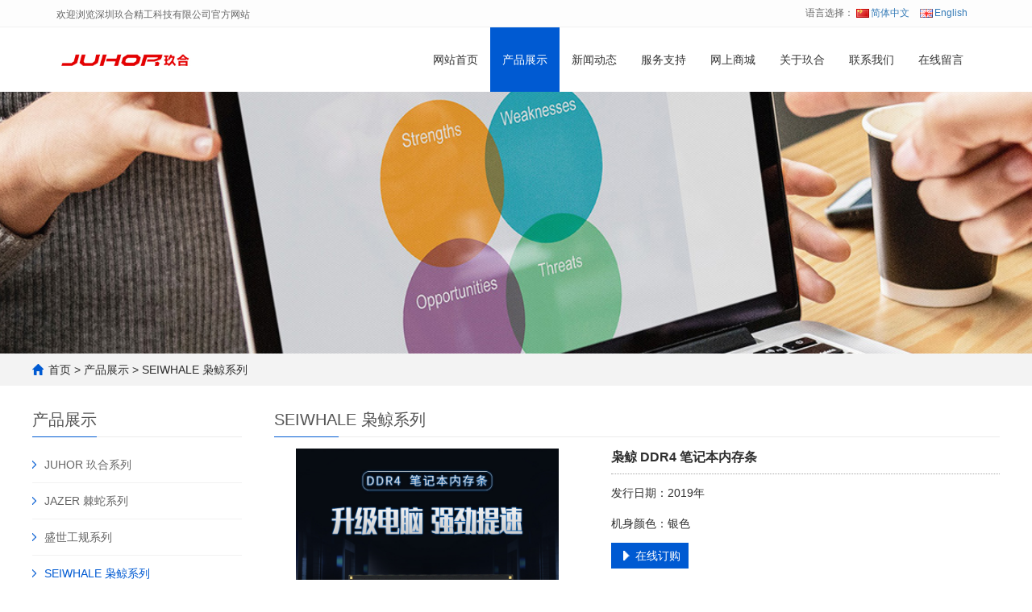

--- FILE ---
content_type: text/html; charset=utf-8
request_url: https://www.ju-hor.com/index.php?m=home&c=View&a=index&aid=203
body_size: 7885
content:
<!DOCTYPE html>
<html lang="zh-CN">
    <head>
        <meta charset="UTF-8">
        <meta http-equiv="X-UA-Compatible" content="IE=Edge">
        <meta name="renderer" content="webkit|ie-comp|ie-stand" />
        <meta name="viewport" content="width=device-width, initial-scale=1.0, maximum-scale=1.0, user-scalable=0">
        <meta name="applicable-device" content="pc,mobile">
        <title>枭鲸 DDR4 笔记本内存条_深圳玖合精工科技有限公司</title>
        <meta name="description" content="" />
        <meta name="keywords" content="" />
        <link href="/favicon.ico" rel="shortcut icon" type="image/x-icon" />
        <link href="/template/pc/skin/css/cui.css?t=1629078982" rel="stylesheet" media="screen" type="text/css" />
<link href="/template/pc/skin/css/lib.css?t=1629078982" rel="stylesheet" media="screen" type="text/css" />
<link href="/template/pc/skin/css/bootstrap.css?t=1629078980" rel="stylesheet" media="screen" type="text/css" />
<link href="/template/pc/skin/css/style.css?t=1629269968" rel="stylesheet" media="screen" type="text/css" />
<link href="/template/pc/skin/css/less.css?t=1629196098" rel="stylesheet" media="screen" type="text/css" />
<script language="javascript" type="text/javascript" src="/template/pc/skin/js/jquery.min.js?t=1629078982"></script>
<script language="javascript" type="text/javascript" src="/template/pc/skin/js/common.js?t=1629097386"></script>
<script language="javascript" type="text/javascript" src="/template/pc/skin/js/bootstrap.js?t=1629078988"></script>
    </head>
    <body>
        <header>
    
    <nav id="top_nav" class="navbar navbar-default navbar-fixed-top">
        <div class="top_bg">
            <div class="container">
                  <span class="top_welcome">欢迎浏览深圳玖合精工科技有限公司官方网站</span>
                  <div class="top_lang">语言选择：
                                    <a href="/"><img src="/public/static/common/images/language/cn.gif" alt="简体中文">简体中文</a>
                                    <a href="https://www.ju-hor.com/index.php?lang=en"><img src="/public/static/common/images/language/en.gif" alt="English">English</a>
                                    
                  </div>
            </div>
        </div>
        <div class="container">
            <div class="navbar-header">
                <button type="button" class="navbar-toggle collapsed" data-toggle="collapse" data-target="#navbar" aria-expanded="false" aria-controls="navbar">
                    <span class="sr-only">Toggle navigation</span>
                    <span class="icon-bar"></span>
                    <span class="icon-bar"></span>
                    <span class="icon-bar"></span>
                </button>
                <a href="https://ju-hor.com"> 
                    <img src="/uploads/allimg/20221129/1-2211291PS3I3.jpg" class="logo" alt="深圳玖合精工科技有限公司" /> 
                </a>
            </div>
            <div id="navbar" class="navbar-collapse collapse">
                <ul class="nav navbar-nav">
                    <li><a href="https://ju-hor.com" >网站首页</a></li>
                                        <li class="dropdown" >
                        <a href="/index.php?m=home&c=Lists&a=index&tid=3" class="active">产品展示</a>
                                                <a href="/index.php?m=home&c=Lists&a=index&tid=3" id="app_menudown" class="dropdown-toggle" data-toggle="dropdown" role="button" aria-expanded="false"> 
                            <span class="glyphicon glyphicon-menu-down btn-xs"></span> 
                        </a>
                                                <ul class="dropdown-menu nav_small" role="menu">
                                                        <li><a href="/index.php?m=home&c=Lists&a=index&tid=20">JUHOR 玖合系列</a></li>
                                                        <li><a href="/index.php?m=home&c=Lists&a=index&tid=21">JAZER 棘蛇系列</a></li>
                                                        <li><a href="/index.php?m=home&c=Lists&a=index&tid=22">盛世工规系列</a></li>
                                                        <li><a href="/index.php?m=home&c=Lists&a=index&tid=91">SEIWHALE 枭鲸系列</a></li>
                                                        <li><a href="/index.php?m=home&c=Lists&a=index&tid=99">二次元壁纸</a></li>
                            
                        </ul>
                                            </li>
                                        <li class="dropdown" >
                        <a href="/index.php?m=home&c=Lists&a=index&tid=2" class="">新闻动态</a>
                                                <a href="/index.php?m=home&c=Lists&a=index&tid=2" id="app_menudown" class="dropdown-toggle" data-toggle="dropdown" role="button" aria-expanded="false"> 
                            <span class="glyphicon glyphicon-menu-down btn-xs"></span> 
                        </a>
                                                <ul class="dropdown-menu nav_small" role="menu">
                                                        <li><a href="/index.php?m=home&c=Lists&a=index&tid=11">行业资讯</a></li>
                            
                        </ul>
                                            </li>
                                        <li class="dropdown" >
                        <a href="/index.php?m=home&c=Lists&a=index&tid=5" class="">服务支持</a>
                                                <a href="/index.php?m=home&c=Lists&a=index&tid=5" id="app_menudown" class="dropdown-toggle" data-toggle="dropdown" role="button" aria-expanded="false"> 
                            <span class="glyphicon glyphicon-menu-down btn-xs"></span> 
                        </a>
                                                <ul class="dropdown-menu nav_small" role="menu">
                                                        <li><a href="https://ju-hor.com/uploads/soft/20190731/JUHORRGBSoftware_230130.exe">JUHOR玖合灯条软件下载</a></li>
                                                        <li><a href="/index.php?m=home&c=Lists&a=index&tid=101">官方售前售后</a></li>
                            
                        </ul>
                                            </li>
                                        <li>
                        <a href="/index.php?m=home&c=Lists&a=index&tid=69" class="">网上商城</a>
                                            </li>
                                        <li class="dropdown" >
                        <a href="/index.php?m=home&c=Lists&a=index&tid=1" class="">关于玖合</a>
                                                <a href="/index.php?m=home&c=Lists&a=index&tid=1" id="app_menudown" class="dropdown-toggle" data-toggle="dropdown" role="button" aria-expanded="false"> 
                            <span class="glyphicon glyphicon-menu-down btn-xs"></span> 
                        </a>
                                                <ul class="dropdown-menu nav_small" role="menu">
                                                        <li><a href="/index.php?m=home&c=Lists&a=index&tid=8">公司简介</a></li>
                                                        <li><a href="/index.php?m=home&c=Lists&a=index&tid=9">企业文化</a></li>
                            
                        </ul>
                                            </li>
                                        <li>
                        <a href="/index.php?m=home&c=Lists&a=index&tid=23" class="">联系我们</a>
                                            </li>
                                        <li>
                        <a href="/index.php?m=home&c=Lists&a=index&tid=6" class="">在线留言</a>
                                            </li>
                                    </ul>
            </div>
        </div>
    </nav>
</header>

        <!-- 头部-end -->
        <div class="ban"  style="background-image: url(/uploads/allimg/20210106/1-2101061SR5120.jpg)" ></div>
        <div class="main">
            <div class="g-cur">
                <div class="wp">  <a href='/' class=' '>首页</a> &gt; <a href='/index.php?m=home&c=Lists&a=index&tid=3' class=' '>产品展示</a> &gt; <a href='/index.php?m=home&c=Lists&a=index&tid=91'>SEIWHALE 枭鲸系列</a> </div>
            </div>
            <div class="row-b1">
                <div class="wp">
                    <div class="col-l">
    <div class="g-titIns1"> 产品展示 </div>
    <div class="work_list clearfix" id="lrnavf1">
                <div class="tit "><span class="iconfont icon-jiantou"></span><a href="/index.php?m=home&c=Lists&a=index&tid=20">JUHOR 玖合系列</a><span></span></div>
                <div class="tit "><span class="iconfont icon-jiantou"></span><a href="/index.php?m=home&c=Lists&a=index&tid=21">JAZER 棘蛇系列</a><span></span></div>
                <div class="tit "><span class="iconfont icon-jiantou"></span><a href="/index.php?m=home&c=Lists&a=index&tid=22">盛世工规系列</a><span></span></div>
                <div class="tit on"><span class="iconfont icon-jiantou"></span><a href="/index.php?m=home&c=Lists&a=index&tid=91">SEIWHALE 枭鲸系列</a><span></span></div>
                <div class="tit "><span class="iconfont icon-jiantou"></span><a href="/index.php?m=home&c=Lists&a=index&tid=99">二次元壁纸</a><span></span></div>
            </div>
    
        <div class="g-titIns1 dbn">新闻动态</div>
    <ul class="ul-newslist">
                <li><a href="/index.php?m=home&c=View&a=index&aid=219" title="兼具容量与读写性能的策略：SSD中的模拟缓存如何工作？">兼具容量与读写性能的策略：SSD中的模拟缓存如何工作？</a></li>
                <li><a href="/index.php?m=home&c=View&a=index&aid=176" title="CPU、GPU合体!两种架构一个插槽；Intel预告2024年推出XPU">CPU、GPU合体!两种架构一个插槽；Intel预告2024年推出XPU</a></li>
                <li><a href="/index.php?m=home&c=View&a=index&aid=175" title="详解：最新第12代酷睿处理器与内存交互部分">详解：最新第12代酷睿处理器与内存交互部分</a></li>
                <li><a href="/index.php?m=home&c=View&a=index&aid=174" title="什么是XMP？内存的XMP技术工作原理">什么是XMP？内存的XMP技术工作原理</a></li>
            </ul>
        <div class="g-titIns1 dbn">联系我们</div>
    <div class="m-info">
        <p>邮箱：3005545266@qq.com </p>
        <p>固定电话：400-628-0106</p>
        <p>客服电话：0755-82788705</p>
        <p>地址：广东省深圳市龙华区大浪街道伟鹏达工业园B栋4楼；地址2：中国香港銅鑼灣希慎道8號裕景商業中心14樓1450室</p>
    </div>
</div>
                    <!-- 产品展示 -->
                    <div class="col-r">
                        <div class="g-titIns1">SEIWHALE 枭鲸系列</div>
                        <div class="m-list1">
                            <div class="m-pic1">
                                <div class="yunu-showcase clearfix">
                                    <div class="pc-slide">
                                        <div class="view">
                                            <div class="swiper-container swiper-container-horizontal">
                                                <div class="swiper-wrapper">
                                                                                                        <div class="swiper-slide img-center">
                                                        <div class="imgauto"> 
                                                            <img src="/uploads/allimg/20221211/1-221211114F55O.jpg" rel="/uploads/allimg/20221211/1-221211114F55O.jpg" class="jqzoom" /> 
                                                        </div>
                                                    </div>
                                                                                                        <div class="swiper-slide img-center">
                                                        <div class="imgauto"> 
                                                            <img src="/uploads/allimg/20221211/1-221211114F5921.jpg" rel="/uploads/allimg/20221211/1-221211114F5921.jpg" class="jqzoom" /> 
                                                        </div>
                                                    </div>
                                                                                                        <div class="swiper-slide img-center">
                                                        <div class="imgauto"> 
                                                            <img src="/uploads/allimg/20221211/1-221211114F5L4.jpg" rel="/uploads/allimg/20221211/1-221211114F5L4.jpg" class="jqzoom" /> 
                                                        </div>
                                                    </div>
                                                                                                        <div class="swiper-slide img-center">
                                                        <div class="imgauto"> 
                                                            <img src="/uploads/allimg/20221211/1-221211114F5Z3.jpg" rel="/uploads/allimg/20221211/1-221211114F5Z3.jpg" class="jqzoom" /> 
                                                        </div>
                                                    </div>
                                                                                                        <div class="swiper-slide img-center">
                                                        <div class="imgauto"> 
                                                            <img src="/uploads/allimg/20221211/1-221211114F5R7.jpg" rel="/uploads/allimg/20221211/1-221211114F5R7.jpg" class="jqzoom" /> 
                                                        </div>
                                                    </div>
                                                                                                        <div class="swiper-slide img-center">
                                                        <div class="imgauto"> 
                                                            <img src="/uploads/allimg/20221211/1-221211114F5122.jpg" rel="/uploads/allimg/20221211/1-221211114F5122.jpg" class="jqzoom" /> 
                                                        </div>
                                                    </div>
                                                                                                        <div class="swiper-slide img-center">
                                                        <div class="imgauto"> 
                                                            <img src="/uploads/allimg/20221211/1-221211114FC08.jpg" rel="/uploads/allimg/20221211/1-221211114FC08.jpg" class="jqzoom" /> 
                                                        </div>
                                                    </div>
                                                                                                    </div>
                                            </div>
                                        </div>
                                        <div class="preview"> <a class="arrow-left" href="javascript:;"></a> <a
                                                class="arrow-right" href="javascript:;"></a>
                                            <div class="swiper-container swiper-container-horizontal">
                                                <div class="swiper-wrapper">
                                                                                                        <div class="swiper-slide">
                                                        <div class="imgauto"> 
                                                            <img src="/uploads/allimg/20221211/1-221211114F55O.jpg" />
                                                        </div>
                                                    </div>
                                                                                                        <div class="swiper-slide">
                                                        <div class="imgauto"> 
                                                            <img src="/uploads/allimg/20221211/1-221211114F5921.jpg" />
                                                        </div>
                                                    </div>
                                                                                                        <div class="swiper-slide">
                                                        <div class="imgauto"> 
                                                            <img src="/uploads/allimg/20221211/1-221211114F5L4.jpg" />
                                                        </div>
                                                    </div>
                                                                                                        <div class="swiper-slide">
                                                        <div class="imgauto"> 
                                                            <img src="/uploads/allimg/20221211/1-221211114F5Z3.jpg" />
                                                        </div>
                                                    </div>
                                                                                                        <div class="swiper-slide">
                                                        <div class="imgauto"> 
                                                            <img src="/uploads/allimg/20221211/1-221211114F5R7.jpg" />
                                                        </div>
                                                    </div>
                                                                                                        <div class="swiper-slide">
                                                        <div class="imgauto"> 
                                                            <img src="/uploads/allimg/20221211/1-221211114F5122.jpg" />
                                                        </div>
                                                    </div>
                                                                                                        <div class="swiper-slide">
                                                        <div class="imgauto"> 
                                                            <img src="/uploads/allimg/20221211/1-221211114FC08.jpg" />
                                                        </div>
                                                    </div>
                                                                                                    </div>
                                            </div>
                                        </div>
                                    </div>
                                </div>
                            </div>
                            <div class="m-txt1">
                                <div class="protit">枭鲸 DDR4 笔记本内存条</div>
                                <div class="txt">
                                                                        <p>发行日期：2019年</p>
                                    <p>机身颜色：银色</p>
                                                                        <p></p>
                                </div>
                                <a href="javascript:;" class="btn-m"><span>在线订购</span></a>
                            </div>
                        </div>
                        <div class="m-txt2">
                           <p style="text-align: center;"><img src="/uploads/allimg/20221211/1-221211114F55O.jpg" alt="枭鲸笔记本详情-D4-32G-2666_01.jpg"/></p><p style="text-align: center;"><img src="/uploads/allimg/20221211/1-221211114F5921.jpg" alt="枭鲸笔记本详情-D4-32G-2666_02.jpg"/></p><p style="text-align: center;"><img src="/uploads/allimg/20221211/1-221211114F5L4.jpg" alt="枭鲸笔记本详情-D4-32G-2666_04.jpg"/></p><p style="text-align: center;"><img src="/uploads/allimg/20221211/1-221211114F5Z3.jpg" alt="枭鲸笔记本详情-D4-32G-2666_06.jpg"/></p><p style="text-align: center;"><img src="/uploads/allimg/20221211/1-221211114F5R7.jpg" alt="枭鲸笔记本详情-D4-32G-2666_07.jpg"/></p><p style="text-align: center;"><img src="/uploads/allimg/20221211/1-221211114F5122.jpg" alt="枭鲸笔记本详情-D4-32G-2666_08.jpg"/></p><p style="text-align: center;"><img src="/uploads/allimg/20221211/1-221211114FC08.jpg" alt="枭鲸笔记本详情-D4-32G-2666_09.jpg"/></p><p><br/></p>                        </div>
                        <ul class="ul-pages1">
                                                          <li><a href="/index.php?m=home&c=View&a=index&aid=202">上一篇：枭鲸 DDR3 笔记本内存条</a></li>
                                                          <li><a href="/index.php?m=home&c=View&a=index&aid=204">下一篇：枭鲸 DDR3 台式机内存条</a></li>
                                                    </ul>
                        <div class="g-titIns1">推荐产品</div>
                        <ul class="ul-imgtxt-01 ul-imgtxt2">
                                                    </ul>
                    </div>
                    <!-- 产品展示-end -->
                </div>
            </div>
        </div>
        <nav class="navbar navbar-default navbar-fixed-bottom mfoot_box">
    <div class="mfoot_nav btn-group dropup"> 
        <a class="dropdown-toggle" href="https://ju-hor.com"> <span class="glyphicon glyphicon-home btn-lg" aria-hidden="true"></span>首页</a> 
    </div>
    <div class="mfoot_nav"> 
        <a href="tel:400-628-0106"><span class="glyphicon glyphicon-phone btn-lg" aria-hidden="true"></span>固定电话</a> 
    </div>
    <div class="mfoot_nav" aria-hidden="true" data-toggle="collapse" data-target="#navbar" aria-expanded="false" aria-controls="navbar"> 
        <button id="foot_btn" type="button" data-toggle="collapse" data-target="#navbar" aria-expanded="false" aria-controls="navbar" style="width:100%; border: 0px; background: transparent;"> <span class="glyphicon glyphicon-th-list btn-lg"></span> 分类 </button>
    </div>
    <div class="mfoot_nav"> 
        <a id="gototop" href="javascript:;"><span class="glyphicon glyphicon-circle-arrow-up btn-lg" aria-hidden="true"></span>顶部</a> 
    </div>
</nav>
<div class="link_box">
    <div class="container"> <span class="link_title">友情链接</span>
        <button id="link_btn" class="glyphicon glyphicon-plus" aria-hidden="true"></button>
        <span class="link_list">
             
            <a href="https://www.dramx.com/"  target="_blank" >全球半导体观察</a>
             
            <a href="https://www.zol.com.cn/"  target="_blank" >中关村在线</a>
             
            <a href="https://www.asus.com/campaign/aura/cn/download.php"  target="_blank" >灯条控件</a>
             
            <a href="https://www.pconline.com.cn/"  target="_blank" >太平洋电脑网</a>
             
            <a href="https://www.pchome.net/"  target="_blank" >电脑之家</a>
                    </span>
    </div>
</div>
<footer>
    <div class="container">
        <div class="row">
            
            <div class="col-xs-12 col-sm-3 col-md-3 footer_contact">
                <div class="search150">
                    <div class="scbar150">
                                                <form method="get" action="/index.php?m=home&c=Search&a=lists">
                            <div class="dean_scbar150">
                                <div class="dean_scbar150txt"><input type="text" name="keywords" value="" class="scbar150_txt" placeholder="请输入关键词"></div>
                                <div class="dean_scbar150_btn"><button type="submit" class="scbar150_btn" >搜索</button></div>
                                <div class="clear"></div>
                            </div>
                            <input type="hidden" name="m" value="home" /><input type="hidden" name="c" value="Search" /><input type="hidden" name="a" value="lists" />                        </form>
                                            </div>
                </div>
                
            </div>
            <div class="col-xs-12 col-sm-7 col-md-7">
                                <div class="col-xs-4 col-md-4 footer_menu">
                    <p class="footer_menu_first"><a href="/index.php?m=home&c=Lists&a=index&tid=3">产品展示</a></p>
                                        <p><a target="_blank" href="/index.php?m=home&c=Lists&a=index&tid=20">JUHOR 玖合系列</a></p>
                                        <p><a target="_blank" href="/index.php?m=home&c=Lists&a=index&tid=21">JAZER 棘蛇系列</a></p>
                                        <p><a target="_blank" href="/index.php?m=home&c=Lists&a=index&tid=22">盛世工规系列</a></p>
                                        <p><a target="_blank" href="/index.php?m=home&c=Lists&a=index&tid=91">SEIWHALE 枭鲸系列</a></p>
                                        <p><a target="_blank" href="/index.php?m=home&c=Lists&a=index&tid=99">二次元壁纸</a></p>
                                    </div>
                                <div class="col-xs-4 col-md-4 footer_menu">
                    <p class="footer_menu_first"><a href="/index.php?m=home&c=Lists&a=index&tid=2">新闻动态</a></p>
                                        <p><a target="_blank" href="/index.php?m=home&c=Lists&a=index&tid=11">行业资讯</a></p>
                                    </div>
                            </div>
            <div class="col-xs-12 col-sm-2 col-md-2"> 
                <img class="footer_qrcode" src="/uploads/allimg/20221205/1-221205150513a3.jpg" />
                <p class="footer_qrcode_text">扫一扫</p>
            </div>
        </div>
    </div>
</footer>
<div class="footer_copyright">
    <div class="container">
    <p class="footer_copyright_text">Copyright © 2022 深圳玖合精工科技有限公司 版权所有  粤ICP备2026002441号-1 </p>
    </div>
</div>
<!-- 应用插件标签 start --> 
  
<!-- 应用插件标签 end -->
        <script language="javascript" type="text/javascript" src="/template/pc/skin/js/superslide.js?t=1629099776"></script>
<script language="javascript" type="text/javascript" src="/template/pc/skin/js/jquery.imagezoom.min.js?t=1629099776"></script>
        <script type="text/javascript">
            $(".jqzoom").imagezoom();

            var $zoom = $('.jqzoom');
            $('.yunu-showcase-pic').slide({
                titCell: '.hd ul',
                mainCell: '.bd ul',
                autoPage: true,
                effect: 'left',
                vis: 3
            }).on('mouseenter', '.bd li', function() {
                var src = $(this).find('img').attr('src');
                $zoom.attr('src', src);
                $zoom.attr('rel', src);
                $(this).addClass('active').siblings().removeClass('active');
            }).find('li').eq(0).addClass('active');
        </script>
        <!-- 放大镜END -->
        <script language="javascript" type="text/javascript" src="/template/pc/skin/js/swiper.min.js?t=1629099776"></script>
<link href="/template/pc/skin/css/swiper.min.css?t=1629099776" rel="stylesheet" media="screen" type="text/css" />
        <script>
            $('.preview .swiper-slide').eq(0).addClass('active-nav');
            var viewSwiper = new Swiper('.view .swiper-container', {
                onSlideChangeStart: function() {
                    updateNavPosition()
                }
            })

            $('.view .arrow-left,.preview .arrow-left').on('click', function(e) {
                e.preventDefault()
                if (viewSwiper.activeIndex == 0) {
                    viewSwiper.slideTo(viewSwiper.slides.length - 1, 1000);
                    return
                }
                viewSwiper.slidePrev()
            })
            $('.view .arrow-right,.preview .arrow-right').on('click', function(e) {
                e.preventDefault()
                if (viewSwiper.activeIndex == viewSwiper.slides.length - 1) {
                    viewSwiper.slideTo(0, 1000);
                    return
                }
                viewSwiper.slideNext()
            })

            var previewSwiper = new Swiper('.preview .swiper-container', {
                //visibilityFullFit: true,
                slidesPerView: 'auto',
                allowTouchMove: false,
                onTap: function() {
                    viewSwiper.slideTo(previewSwiper.clickedIndex)
                }
            })

            function updateNavPosition() {
                $('.preview .active-nav').removeClass('active-nav')
                var activeNav = $('.preview .swiper-slide').eq(viewSwiper.activeIndex).addClass('active-nav')
                if (!activeNav.hasClass('swiper-slide-visible')) {
                    if (activeNav.index() > previewSwiper.activeIndex) {
                        var thumbsPerNav = Math.floor(previewSwiper.width / activeNav.width()) - 1
                        previewSwiper.slideTo(activeNav.index() - thumbsPerNav)
                    } else {
                        previewSwiper.slideTo(activeNav.index())
                    }
                }
            }
        </script>
        <div id="message">
            <div class="messagebg"></div>
            <div class="m-content">
                <div class="m-message">
                                        <form method="POST"  enctype="multipart/form-data"  action="/index.php?m=home&c=Lists&a=gbook_submit&lang=cn" onsubmit="return checkForm();">
                        <label style="display: none;"> <span>产品名称：</span>
                            <input class="inp" type="text" id='attr_26' name='attr_26' value="枭鲸 DDR4 笔记本内存条">
                        </label>
                        <label> <span>留言标题：</span>
                            <input class="inp" type="text" id='attr_27' name='attr_27' placeholder="请输入 留言标题">
                            <em>*</em></label>
                        <label> <span>你的姓名：</span>
                            <input class="inp" type="text" id='attr_28' name='attr_28' placeholder="请输入 你的姓名">
                            <em>*</em></label>
                        <label> <span>联系电话：</span>
                            <input class="inp" type="email" id='attr_29' name='attr_29' placeholder="请输入 联系电话">
                            <em>*</em></label>
                        <label> <span>电子邮箱：</span>
                            <input class="inp" type="text" id='attr_30' name='attr_30' placeholder="请输入 电子邮箱">
                        </label>
                        <label class="mes"> <span>联系地址：</span>
                            <textarea id='attr_31' name='attr_31'></textarea>
                        </label>
                        <div class="btn-1">
                            <input class="focus" type="submit" value="提交">
                            <input type="reset" value="重置">
                        </div>
                    <input type="hidden" name="gourl" id="gourl_5fd90d3fae4342598f7f68822863cc94" value="https%3A%2F%2Fwww.ju-hor.com%2Findex.php%3Fm%3Dhome%26c%3DView%26a%3Dindex%26aid%3D203" /><input type="hidden" name="typeid" value="70" /><input type="hidden" name="__token__5fd90d3fae4342598f7f68822863cc94" id="5fd90d3fae4342598f7f68822863cc94" value="" /><script type="text/javascript">
    function submit5fd90d3fae4342598f7f68822863cc94(elements)
    {
        if (document.getElementById('gourl_5fd90d3fae4342598f7f68822863cc94')) {
            document.getElementById('gourl_5fd90d3fae4342598f7f68822863cc94').value = encodeURIComponent(window.location.href);
        }
            var x = elements;
    for (var i=0;i<x.length;i++) {
        
                            if(x[i].name == 'attr_27' && x[i].value.length == 0){
                                alert('留言标题不能为空！');
                                return false;
                            }
                        
                            if(x[i].name == 'attr_28' && x[i].value.length == 0){
                                alert('你的姓名不能为空！');
                                return false;
                            }
                        
                            if(x[i].name == 'attr_29' && x[i].value.length == 0){
                                alert('联系电话不能为空！');
                                return false;
                            }
                         
                    if(x[i].name == 'attr_29' && !(/^1\d{10}$/.test( x[i].value))){
                        alert('联系电话格式不正确！');
                        return false;
                    }
                    
                    if(x[i].name == 'attr_30' && !(/^[A-Za-z0-9\u4e00-\u9fa5]+@[a-zA-Z0-9_-]+(\.[a-zA-Z0-9_-]+)+$/.test( x[i].value))){
                        alert('电子邮箱格式不正确！');
                        return false;
                    }
                   
    }
        
        elements.submit();
    }

    function ey_fleshVerify_1769138645(id)
    {
        var token = id.replace(/verify_/g, '__token__');
        var src = "/index.php?m=api&c=Ajax&a=vertify&type=guestbook&lang=cn&token="+token;
        src += "&r="+ Math.floor(Math.random()*100);
        document.getElementById(id).src = src;
    }

    function f3ab6dec57ea68cdc66fb6db3e62fcc3a()
    {
        var ajax = new XMLHttpRequest();
        ajax.open("post", "/index.php?m=api&c=Ajax&a=get_token", true);
        ajax.setRequestHeader("X-Requested-With","XMLHttpRequest");
        ajax.setRequestHeader("Content-type","application/x-www-form-urlencoded");
        ajax.send("name=__token__5fd90d3fae4342598f7f68822863cc94");
        ajax.onreadystatechange = function () {
            if (ajax.readyState==4 && ajax.status==200) {
                document.getElementById("5fd90d3fae4342598f7f68822863cc94").value = ajax.responseText;
                document.getElementById("gourl_5fd90d3fae4342598f7f68822863cc94").value = encodeURIComponent(window.location.href);
          　}
        } 
    }
    f3ab6dec57ea68cdc66fb6db3e62fcc3a();
    function getNext1598839807(id,name,level) {
        var input = document.getElementById('attr_'+name);
        var first = document.getElementById('first_id_'+name);
        var second = document.getElementById('second_id_'+name);
        var third = document.getElementById('third_id_'+name);
        var findex ='', fvalue = '',sindex = '',svalue = '',tindex = '',tvalue = '',value='';

        if (level == 1){
            if (second) {
                second.style.display = 'none';
                second.innerHTML  = ''; 
            }
            if (third) {
                third.style.display = 'none';
                third.innerHTML  = '';
            }
            findex = first.selectedIndex;
            fvalue = first.options[findex].value;
            input.value = fvalue;
            value = fvalue;
        } else if (level == 2){
            if (third) {
                third.style.display = 'none';
                third.innerHTML  = '';
            }
            findex = first.selectedIndex;
            fvalue = first.options[findex].value;
            sindex = second.selectedIndex;
            svalue = second.options[sindex].value;
            if (svalue) {
                input.value = fvalue+','+svalue;
                value = svalue;
            }else{
                input.value = fvalue;
            }
        } else if (level == 3){
            findex = first.selectedIndex;
            fvalue = first.options[findex].value;
            sindex = second.selectedIndex;
            svalue = second.options[sindex].value;
            tindex = third.selectedIndex;
            tvalue = third.options[tindex].value;
            if (tvalue) {
                input.value = fvalue+','+svalue+','+tvalue;
                value = tvalue;
            }else{
                input.value = fvalue+','+svalue;
            }
        } 
        if (value) {
            if(document.getElementById(id))
            {
                document.getElementById(id).options.add(new Option('请选择','')); 
                var ajax = new XMLHttpRequest();
                //步骤二:设置请求的url参数,参数一是请求的类型,参数二是请求的url,可以带参数,动态的传递参数starName到服务端
                ajax.open("post", "/index.php?m=api&c=Ajax&a=get_region", true);
                // 给头部添加ajax信息
                ajax.setRequestHeader("X-Requested-With","XMLHttpRequest");
                // 如果需要像 HTML 表单那样 POST 数据，请使用 setRequestHeader() 来添加 HTTP 头。然后在 send() 方法中规定您希望发送的数据：
                ajax.setRequestHeader("Content-type","application/x-www-form-urlencoded");
                //步骤三:发送请求+数据
                ajax.send("pid="+value);
                //步骤四:注册事件 onreadystatechange 状态改变就会调用
                ajax.onreadystatechange = function () {
                    //步骤五 如果能够进到这个判断 说明 数据 完美的回来了,并且请求的页面是存在的
                    if (ajax.readyState==4 && ajax.status==200) {
                        var data = JSON.parse(ajax.responseText).data;
                        if (data) {
                            data.forEach(function(item) {
                                document.getElementById(id).options.add(new Option(item.name,item.id)); 
                                document.getElementById(id).style.display = "block";
                            });
                        }
                  　}
                }
            }
        }
    }
</script>                    </form>
                                    </div>
            </div>
        </div>
        <script type="text/javascript">
            var inptext = $('.protit').html();
            $('.btn-m').click(function() {
                $('#message').css({
                    "transform": "scale(1)",
                    "transition": ".5s"
                });
                $('.protitle').val(inptext);
            })
            $('.messagebg').click(function() {
                $('#message').css({
                    "transform": "scale(0)",
                    "transition": ".5s"
                });
            })
        </script>
    </body>
</html>


--- FILE ---
content_type: text/html;charset=utf-8
request_url: https://www.ju-hor.com/index.php?m=api&c=Ajax&a=get_token
body_size: 160
content:
fa4cf405658bdb8391d3267ceddfdaf7

--- FILE ---
content_type: text/css
request_url: https://www.ju-hor.com/template/pc/skin/css/lib.css?t=1629078982
body_size: 797
content:
/*-----------------[初始化]--------------*/
body {
	color: #444;
	font-size: 12px;
	font-family: "Helvetica Neue", Helvetica, Arial, Tahoma, "Microsoft YaHei", "PingFang SC", "Hiragino Sans GB", "Heiti SC", "WenQuanYi Micro Hei", sans-serif;
}
a {
	color: #444;
}
a:hover {
	color: #134268;
}
img, .ani {
	max-width: 100%;
	transition: .3s;
	-ms-transition: .3s;
	-moz-transition: .3s;
	-webkit-transition: .3s;
	-o-transition: .3s;
}
input, textarea, select {
	font-size: 12px;
	color: #444;
	font-family: "微软雅黑", "Microsoft Yahei";
}
input[type='submit'], input[type='reset'], input[type='button'], select {
	-webkit-appearance: none;
	-moz-appearance: none;
	appearance: none;
}
/*布局*/
.wp {
	width: 100%;
	max-width: 1200px;
	margin: 0 auto;
}
.h50 {
	height: 50px;
	clear: both;
	overflow: hidden;
}
.h100 {
	height: 100px;
	clear: both;
	overflow: hidden;
}

--- FILE ---
content_type: text/css
request_url: https://www.ju-hor.com/template/pc/skin/css/style.css?t=1629269968
body_size: 12726
content:
body {
    font-family: 'microsoft yahei', Arial, Helvetica, sans-serif;
    color: #2F2F2F;
}

a {
    transition: 0.5s;
    -webkit-transition: 0.5s;
    -moz-transition: 0.5s;
}

ul {
    list-style: none;
}

.clear {
    clear: both;
}

.img-thumbnail {
    transition: opacity 0.7s;
}

.img-thumbnail:hover,
.opacity_img:hover {
    opacity: 0.75;
}
.top_bg{
    font-size: 12px;
    width: 100%;
    height: 34px;
    background-color: #fdfdfd;
    color: #666666;
    border-bottom: 1px solid #f1f1f1;
  }
.top_welcome{
    display: inline-block;
    padding-top:10px;
}
.top_lang{
    float: right;
    height: 34px;
    padding: 8px 10px 0px 10px;
}
.top_lang a{
    margin-right: 10px;
}
.top_lang a:last-child{
    margin-right: unset;
}
.top_lang a img{
    margin-right: 2px;
}
/*首页-幻灯片*/
.flash img {
    width: 100%;
}

.flash ul.bxslider {
    list-style: none;
}

.flash div.bx-pager {
    bottom: 4%;
}

.flash div.bx-controls-direction {
    display: none;
}

/*首页-公司简介*/
.about_head {
    margin-bottom: 30px;
    margin-top: 50px;
}

.about_head h2 {
    text-align: center;
    margin-top: 30px;
    font-size: 32px;
    color: #333;
    font-weight: bold;
}

.about_head p {
    text-align: center;
    color: #999999;
    margin-top: 15px;
}

.about_ehead p {
    margin-top: 0px;
}

.about_img {
    max-height: 459px;
}

.about_h3 {
    font-family: Arial;
    color: #005ad2;
    font-size: 54px;
    font-weight: bold;
    margin: 0px;
}

.about_p {
    font-size: 18px;
    color: #000;
    padding-bottom: 20px;
    border-bottom: 1px solid #dadada;
}

.about_content {
    line-height: 34px;
    font-size: 15px;
    color: #555;
    margin-top: 20px;
}

.about_econtent {
    line-height: 36px;
    font-size: 16px;
    color: #555;
    margin-top: 20px;
}

.about_btn {
    display: block;
    text-align: center;
    width: 140px;
    padding: 7px 0px;
    color: #fff;
    text-decoration: none;
    border-radius: 15px;
    background-color: #005ad2;
    margin-top: 20px;
}

.about_btn:hover,
.about_btn:focus {
    color: #fff;
    text-decoration: none;
    background-color: #3f3f3f;
}

/*首页-产品中心*/
.product_bg {
    padding-bottom: 20px;
}

.product_head h2 {
    font-size: 32px;
    text-align: center;
    font-weight: bold;
    color: #333;
    margin: 0px;
}

.product_head span {
    display: inline-block;
    background: url(../images/span_line.png) center center no-repeat;
    height: 1px;
    width: 80px;
    margin-bottom: 10px;
}

.product_head p {
    text-align: center;
    color: #999999;
    margin-top: 15px;
}

.product_ehead p {
    margin-top: 8px;
}

.product_index {
    margin: 45px 0px 0px 0px;
}


.tab-btn {
    margin-top: 20px;
    font-size: 0;
    text-align: center;
}

.tab-btn a {
    display: inline-block;
    font-size: 14px;
    color: #666;
    text-align: center;
    width: auto;
    line-height: 40px;
    background: #f5f5f5;
    margin: 0 10px;
    padding: 0 10px;
}

.tab-btn a.active {
    background: #005ad2;
    color: #fff;
}

.tab-btn a:hover {
    background: #005ad2;
    color: #fff;
}

.tabpage {
    display: none;
}

.tabpage.active {
    display: block;
}

.product_list {
    clear: both;
    padding: 30px 0px 30px 0px;
    margin-right: -15px;
    margin-left: -15px;
}

.product_list2 {
    padding-top: 20px;
}

.product_img {
    padding-left: 15px;
    padding-right: 15px;
    min-height: 270px;
}

.product_img img {
    margin-right: auto;
    margin-left: auto;
    display: block;
    max-width: 100%;
    height: auto;
    margin-bottom: 10px;
    max-height: 250px;
    border: unset;
}

.product_list2 div.product_img {
    min-height: 270px;
}

.product_title {
    height: 50px;
    line-height: 50px;
    text-align: center;
    font-size: 15px;
    color: #666;
    font-weight: 400;
    background: #f7f7f7;
    transition: .3s;
    -ms-transition: .3s;
    -moz-transition: .3s;
    -webkit-transition: .3s;
    -o-transition: .3s;
    -ms-text-overflow: ellipsis;
    text-overflow: ellipsis;
    overflow: hidden;
    white-space: nowrap;
}

.product_title a {
    color: #666;
}

.product_title:hover {
    background-color: #005ad2;
}

.product_title:hover a {
    color: #fff;
}

.related_list {
    padding-top: 20px;
}

/*首页-客户案例*/
.case_bg {
    padding: 50px 0px 30px 0px;
}

.case_head h2 {
    text-align: center;
    font-size: 32px;
    font-weight: bold;
    margin: 0px;
    color: #333;
}

.case_head p {
    text-align: center;
    color: #7f7f7f;
    margin-top: 15px;
}

.case_ehead p {
    margin-top: 8px;
}

.case_list {
    clear: both;
    padding: 40px 0px 30px 0px;
    margin-right: -15px;
    margin-left: -15px;
}

.case_list2 {
    padding-top: 20px;
}

.case_img {
    padding-left: 15px;
    padding-right: 15px;
    min-height: 240px;
}

.case_img img {
    margin-right: auto;
    margin-left: auto;
    display: block;
    max-width: 100%;
    height: auto;
    margin-bottom: 10px;
    max-height: 260px;
}

.case_title {
    text-align: center;
    height: 40px;
}

.case_title a {
    color: #333;
    font-size: 15px;
}

.case_title a:hover {
    text-decoration: none;
    color: #005ad2;
}

.case_list2 div.case_img {
    min-height: 240px;
}

.case_list2 a {
    color: #656464;
    font-weight: normal;
}

/*首页-新闻动态*/
.news_bg {
    margin-top: 0px;
    padding-bottom: 20px;
}

.news_head {
    margin-top: 45px;
}

.news_head h2 {
    font-size: 32px;
    text-align: center;
    font-weight: bold;
    color: #666666;
}

.news_head p {
    text-align: center;
    color: #999999;
    margin-top: 15px;
    margin-bottom: 35px;
}

.news_ehead p {
    margin-top: 0px;
}

.news_list {
    clear: both;
    padding: 5px 0px 0px 0px;
    margin-right: -15px;
    margin-left: -15px;
}

.news_img {
    padding-left: 15px;
    padding-right: 15px;
    min-height: 340px;
    margin-bottom: 25px;
}

.news_img img {
    margin-right: auto;
    margin-left: auto;
    display: block;
    max-width: 100%;
    height: auto;
    margin-bottom: 10px;
    max-height: 340px;
}

.news_title {
    text-align: center;
    margin-top: 20px;
}

.news_title a {
    color: #333;
    font-size: 16px;
}

.news_etitle a {
    font-size: 18px;
    font-weight: bold;
}

.news_title a:hover {
    text-decoration: none;
    color: #005ad2;
}

.news_desc {
    text-align: center;
    font-size: 12px;
    color: #999;
    line-height: 24px;
}

.news_edesc {
    font-size: 14px;
    line-height: 22px;
}

.news_time {
    float: right;
}

/*首页-四大优势*/
.advantage_bg {
    background-color: #f6f6f7;
    background: url(../images/advantage_bg.png) top center;
    padding-bottom: 30px;
}

.advantage_head {
    margin-bottom: 40px;
    margin-top: 60px;
}

.advantage_head h2 {
    font-size: 32px;
    text-align: center;
    font-weight: bold;
    color: #666666;
}

.advantage_head p {
    text-align: center;
    color: #999999;
    margin-top: 15px;
}

.advantage_ehead p {
    margin-top: 0px;
}

.advantage_list {
    background-color: #fff;
    margin-bottom: 30px;
}

.advantage_clear {
    clear: both;
}

.advantage_h3 {
    margin: 30px 0px 10px 0px;
    font-size: 20px;
    color: #3f3f3f;
    font-weight: bold;
}

.advantage_h3 a {
    text-decoration: none;
    color: #3f3f3f;
}

.advantage_h3 a:hover {
    text-decoration: none;
    color: #005ad2;
}

.advantage_p {
    color: #a5a5a5;
}

.advantage_img {
    float: right;
    margin: 25px 20px 30px 0px;
    max-width: 90px;
    max-height: 90px;
    -webkit-transition: -webkit-transform 0.6s ease-out;
    -moz-transition: -moz-transform 0.6s ease-out;
    -o-transition: -o-transform 0.6s ease-out;
    -ms-transition: -ms-transform 0.6s ease-out;
}

.advantage_img:hover {
    -webkit-transform: rotateZ(360deg);
    -moz-transform: rotateZ(360deg);
    -o-transform: rotateZ(360deg);
    -ms-transform: rotateZ(360deg);
    transform: rotateZ(360deg);
}

/*首页-合作伙伴*/
.cooperation_head {
    margin-bottom: 40px;
    margin-top: 45px;
}

.cooperation_head h2 {
    text-align: center;
    margin-top: 30px;
    font-size: 32px;
    color: #333;
    font-weight: bold;
}

.cooperation_head p {
    text-align: center;
    color: #999999;
    margin-top: 15px;
}

.cooperation_head p {
    margin-top: 0px;
}

.cooperation_img {
    padding-left: 15px;
    padding-right: 15px;
    min-height: 130px;
}

.cooperation_img img {
    margin-right: auto;
    margin-left: auto;
    display: block;
    max-height: 110px;
    max-width: 100%;
    height: auto;
    margin-bottom: 10px;
    padding: 0px 0px 0px 0px;
}

/*列表页-横幅*/
.page_bg {
    height: 300px;
    margin-top: 79px;
}

/*列表页-面包屑*/
.bread_bg {
    background-color: #f3f3f3;
}

.bread_nav {
    padding: 10px 0px 10px 0px;
}

.bread_nav span {
    border-left: 8px solid #005ad2;
    padding-left: 8px;
}

.bread_nav a {
    color: #4c4c4c;
}

.bread_nav a:hover {
    color: #0071bf;
    text-decoration: none;
}

/*列表页-右侧布局*/
.right_head {
    clear: both;
}

.right_head h2 {
    height: 40px;
    font-size: 22px;
    font-weight: normal;
    color: #545454;
    line-height: 40px;
    border-bottom: 1px solid #ebebeb;
}

.right_head h2 span {
    display: inline-block;
    height: 40px;
    border-bottom: 1px solid #22c708;
}

.right_contents {
    clear: both;
    padding: 15px 0px 15px 0px;
    line-height: 28px;
    overflow: auto;
}

.right_contents_h1 {
    margin: 0px;
    padding: 10px 0px 20px 0px;
    text-align: center;
    color: #000;
    font-size: 24px;
    color: #434343;
    font-weight: bold;
    line-height: 34px;
}

.right_contents img {
    max-width: 840px;
}

/*首页-左侧栏目*/
.left_nav {
    padding: 20px 15px 30px 15px;
    margin-top: 25px;
    margin-bottom: 20px;
}

.left_nav p {
    color: #fff;
    font-weight: bold;
    font-size: 24px;
}

.left_nav h3 {
    color: #fff;
    margin: 0px 0px 30px 0px;
}

.left_nav_bg {
    padding: 10px 15px 22px 15px;
}

.left_nav_tel {
    margin: 220px 0px 0px 0px;
    text-align: center;
    color: #fff;
    font-size: 24px;
    font-weight: bold;
}

.left_nav_ul {
    list-style: none;
    padding: 0px;
    margin: 15px 0px 0px 0px;
    padding-bottom: 10px;
}

.left_nav_ul>li>a {
    display: block;
    text-decoration: none;
    color: #fff;
    font-size: 15px;
    background-color: #0071bf;
    border-radius: 25px;
    padding: 6px 0px 6px 18px;
    margin-bottom: 8px;
}

.left_nav_ul>li>a:hover,
.left_nav_ul li a.left_active {
    color: #fff;
    background-color: #005ad2;
}

/*首页-左侧二级栏目*/
ul.left_snav_ul {
    list-style: none;
    padding: 0px;
}

ul.left_snav_ul>li {
    margin: 0px;
}

ul.left_snav_ul>li>a {
    display: block;
    text-decoration: none;
    color: #fff;
    padding: 5px 0px 5px 30px;
    background: url(../images/left_tree.gif) 20px 8px no-repeat #028ae6;
    border-radius: 25px;
    margin-bottom: 8px;
}

ul.left_snav_ul>li>a:hover {
    color: #fff;
    background-color: #005ad2;
}

/*列表页-左侧栏目*/
.left_h3 {
    margin-top: 19px;
    font-size: 22px;
    font-weight: normal;
    height: 40px;
    color: #545454;
    line-height: 40px;
    border-bottom: 1px solid #ebebeb;
}

.left_h3 span {
    display: inline-block;
    height: 40px;
    border-bottom: 1px solid #22c708;
}

.left_column ul.left_nav_ul {
    list-style: none;
    padding: 0px;
    margin: 15px 0px 0px 0px;
    padding-bottom: 10px;
}

.left_column ul.left_nav_ul>li {
    margin-bottom: 5px;
    border-bottom: 1px solid #f2f2f2;
    background: url(../images/li.png) 6px 12px no-repeat;
}

.left_column ul.left_nav_ul>li>a {
    display: block;
    text-decoration: none;
    color: #000;
    font-size: 15px;
    background: transparent;
    border-radius: 0px;
    padding: 5px 0px 5px 18px;
    margin-bottom: 6px;
}

.left_column ul.left_nav_ul>li>a:hover,
.left_column ul.left_nav_ul li a.left_active {
    color: #005ad2;
    background: transparent;
}

/*列表页-左侧二级栏目*/
.left_column ul.left_snav_ul {
    list-style: none;
    padding: 0px;
}

.left_column ul.left_snav_ul>li {
    margin-bottom: 7px;
    border-bottom: 1px solid #f2f2f2;
    background: url(../images/left_tree.gif) 19px 8px no-repeat;
}

.left_column ul.left_snav_ul>li>a {
    display: block;
    text-decoration: none;
    color: #828282;
    padding: 4px 0px 4px 32px;
    background: transparent;
    margin-bottom: 2px;
}

.left_column ul.left_snav_ul>li>a:hover {
    color: #005ad2;
    background: transparent;
}

/*左侧-产品搜索*/
.search_group {
    float: right;
    height: 36px;
    border: 1px solid #e8e8e8;
    color: #b7b7b7;
    margin: 14px 0px 24px 0px;
    border-radius: 5px;
}

.search_group input.form-control {
    border-radius: 0px;
    box-shadow: none;
    color: #000;
    font-size: 15px;
    padding: 0px 0px 0px 15px;
    height: 36px;
    line-height: 36px;
    background: transparent;
    border: none;
}

.search_group input.form-control:focus {
    box-shadow: none;
}

#search_submit {
    background-color: #19b500;
    color: #fff;
    height: 36px;
    font-size: 16px;
    margin-top: -1px;
    border-top-left-radius: 0px;
    border-bottom-left-radius: 0px;
}

#search_submit:hover {
    color: #fff;
    background-color: #3f3f3f;
    cursor: pointer;
}

/*左侧新闻*/
.left_news {
    clear: both;
    list-style: none;
    margin: 0px;
    padding: 0px;
}

.left_news li {
    color: #545455;
    border-bottom: 1px dotted #dddddd;
    background: url(../images/li.png) no-repeat left 15px;
    line-height: 21px;
    padding: 10px 0px;
    padding-left: 14px;
}

.left_news li a {
    color: #2F2F2F;
}

.left_news li a:hover,
.left_news li a:focus {
    text-decoration: none;
    color: #005ad2;
}

/*左侧联系*/
.left_contact {
    margin: 30px 0px 35px 0px;
}

.left_contact p {
    clear: both;
}

/*列表页-新闻*/
.right_new {
    clear: both;
    list-style: none;
    margin: 0px;
    padding: 0px 0px 20px 0px;
}

.right_new li {
    color: #898989;
    background: url(../images/li.png) no-repeat left 18px;
    font-size: 16px;
    line-height: 22px;
    padding: 12px 0px;
    padding-left: 13px;
    border-bottom: 1px dashed #e3e2e2;
}

.right_new li a {
    color: #2F2F2F;
}

.right_new li a:hover,
.right_new li a:focus {
    text-decoration: none;
    color: #005ad2;
}

.right_new_time {
    float: right;
}

.relevant_new ul.right_new li {
    font-size: 14px;
}

/*分页样式*/
.page {
    clear: both;
    margin: 20px 0px 20px 0px;
    text-align: center;
}

.page a {
    display: inline-block;
    font-family: Arial;
    font-size: 13px;
    border: #dbdbdb 1px solid;
    padding: 4px 9px;
    margin: 2px;
    margin-bottom: 5px;
    color: #31363c;
    text-decoration: none
}

.page a:hover,
.page a:focus {
    font-family: Arial;
    font-size: 13px;
    border: #19b500 1px solid;
    padding: 4px 9px;
    color: #fff;
    background-color: #19b500;
}

.page .current {
    font-family: Arial;
    border: #19b500 1px solid;
    font-size: 13px;
    padding: 5px 9px;
    color: #fff;
    margin: 2px;
    background-color: #19b500
}

/*产品详细页*/
.showpic_box,
.proinfo_box {
    margin: 30px 0px 20px 0px;
}

.product_h1 {
    margin: 0px;
    line-height: 22px;
    font-size: 16px;
    font-weight: bold;
    color: #000;
    padding-bottom: 10px;
    border-bottom: 1px dotted #cccccc;
}

.product_info {
    list-style: none;
    padding: 0px;
    margin-top: 10px;
}

.product_info p {
    line-height: 28px;
}

.product_btn {
    margin-top: 25px;
}

#pic-page {
    text-align: center;
    margin-top: 10px;
}

#pic-page a {
    margin: 0 2px;
}

#pic-page a img {
    width: 40px;
    padding: 2px;
    border: solid #ccc 1px;
    margin-bottom: 5px;
}

#pic-page a:hover img,
#pic-page a.active img {
    border: solid #5280DD 1px;
}

.product_con {
    clear: both;
    border-top: 1px dotted #a9a9a9;
    margin: 10px 0px 20px 0px;
    padding: 20px 0px 0px 0px;
    line-height: 26px;
    overflow: auto;
}

.photo_con {
    clear: both;
    margin: 0px 0px 20px 0px;
    padding: 10px 0px 20px 0px;
    line-height: 26px;
    overflow: auto;
}

.product_con img,
.photo_con img {
    max-width: 840px;
}

/*按钮样式*/
.download_btn {
    float: right;
    display: block;
    margin: 10px 10px 20px 0px;
}

.page-btn {
    display: inline-block;
    float: left;
    background-color: #19b500;
    border-radius: 0px;
    border: none;
    transition: background 0.5s;
    margin-right: 15px;
}

.page-btn:hover,
.page-btn:focus {
    background-color: #3f3f3f;
}

.grey-btn {
    border-radius: 0px;
    border: none;
    background-color: #E8E8E8;
}

.grey-btn:hover,
.grey-btn:focus {
    background-color: #ccc;
}

/*在线留言订购*/
.feedback {
    margin-top: 50px;
}

.form-horizontal .form-group {
    margin-right: -10px;
    margin-left: -10px;
}

.codeimg {
    margin: 0px 0px -10px -18px;
}

/*上一个下一个*/
.point {
    clear: both;
    margin: 20px 0px 40px 0px;
    padding-bottom: 40px;
    line-height: 22px;
}

.point span.to_prev {
    text-align: center;
}

.point span.to_prev a {
    color: #337AB7;
}

.point span.to_prev a:hover {
    color: #005ad2;
}

.point span.to_next {
    text-align: center;
}

.point span.to_next a {
    color: #337AB7;
}

.point span.to_next a:hover {
    color: #005ad2;
}

/*标签样式*/
.tags {
    margin: 18px 0px 10px 0px;
}

.tags a {
    margin: 0px 5px 8px 0px;
}

.tags_list {
    padding: 5px 10px 100px 10px;
}

.tags_ul {
    margin-top: 0px;
}

.tags_ul li {
    line-height: 28px;
    margin-bottom: 8px;
    padding-bottom: 10px;
}

.tags_ul h3 {
    font-size: 14px;
    padding: 0px;
    margin: 0px;
    line-height: 20px;
}

.tags_ul p {
    font-size: 13px;
    padding: 0px;
    margin: 0px;
    color: #777;
    line-height: 20px;
    padding-top: 8px;
}

/*网站地图*/
ul.ul_sitemap {
    margin: 30px 0px 40px 30px;
}

ul.ul_sitemap li {
    list-style: none;
    line-height: 26px;
    clear: both;
}

ul.ul_sitemap li a {
    color: #7d7d7d;
}

li.small_li_sitemap {
    clear: both;
    padding-left: 12px;
}

li.small_li2_sitemap {
    float: left;
    padding-left: 20px;
}

/*首页-友情链接*/
.link_box {
    margin-top: 20px;
    background-color: #eeeeee;
    padding: 10px 0px;
    text-align: center;
    color: #999999;
    font-size: 13px;
}

.link_box a {
    color: #999999;
    padding: 0px 0px 0px 10px;
    font-size: 14px;
}

.link_box a:hover {
    text-decoration: none;
    color: #444;
}

.link_box a:last-child {
    border-right: 0px;
}

.link_box button {
    display: none;
}

.link_title {
    font-size: 14px;
    margin-right: -6px;
}

.link_title:after {
    content: "：";
}

/*首页-TAGS标签*/
.tags_box {
    background-color: #1a1a1d;
    padding: 5px 0px 20px 0px;
    text-align: center;
    color: #999999;
    font-size: 13px;
}

.tags_box a {
    color: #999999;
    padding: 0px 2px 0px 8px;
    font-size: 13px;
}

.tags_box a:hover {
    text-decoration: none;
    color: #fff;
}

.tags_box a:last-child {
    border-right: 0px;
}

.tags_box button {
    display: none;
}

.tags_title {
    font-size: 13px;
    margin-right: -6px;
}

.tags_title a {
    padding: 0px;
}

.tags_title:after {
    content: "：";
}




/*底部搜索*/
.search150 {
    margin-bottom: 15px;
}
.search150 .scbar150 {
    width: 262px;
    border-top: 0;
    border-bottom: 0;
    border: 1px solid #d5dadc;
    background: #fff;
    overflow: hidden;
}
.dean_scbar150txt {
    float: left;
    width: 190px!important;
    height: 35px;
    line-height: 35px;
    font-size: 14px;
    border: 0;
}
.scbar150_txt {
    height: 35px;
    line-height: 35px;
    font-family: Microsoft Yahei;
    width: 190px;
    padding-left: 5px;
    border: 1px solid #FFF;
    outline: none;
    color: #999 !important;
    font: 12px/1.5 microsoft yahei,Tahoma,Helvetica,'SimSun',sans-serif;
}
.scbar150_btn {
    background: #0d62d4;
    border: 0;
    width: 70px;
    font-size: 15px;
    font-family: Microsoft Yahei;
    height: 35px;
    line-height: 35px;
    box-shadow: none;
    border-radius: 0px;
    margin: 0;
    padding: 0;
    color: #FFF !important;
    vertical-align: middle;
    overflow: hidden;
    cursor: pointer;
}


/*底部信息*/
footer {
    color: #9a9a9a;
    padding: 40px 0px 40px 0px;
    background-color: #333333;
}

.footer_contact a {
    color: #999999;
}

.footer_contact a:hover,
.footer_contact a:focus {
    color: #fff;
    text-decoration: none;
}

/*底部分类*/
.footer_menu a {
    color: #999999;
}

.footer_menu a:hover {
    color: #fff;
    text-decoration: none;
}

.footer_menu_first {
    font-weight: bold;
    font-size: 16px;
    color: #fff;
}

.footer_menu_first a {
    color: #e6e4e4;
}

.footer_qrcode {
    max-width: 130px;
}

.footer_qrcode_text {
    width: 130px;
    text-align: center;
    margin-top: 15px;
}

/*首页-版权信息*/
.footer_copyright {
    background-color: #1a1a1d;
    padding: 20px 0px 20px 0px;
    text-align: center;
    color: #999999;
    font-size: 13px;
}

.footer_copyright_text {
    text-align: center;
    line-height: 24px;
    margin: unset;
}

.footer_copyright_text a {
    margin-left: 15px;
    color: #999999;
}

/*底部翻译*/
.translate {
    background-color: #333333;
    padding: 0px 0px 30px 0px;
}

.translate_btn {
    width: 110px;
    margin: 0 auto;
}

/*UEditor编辑器前端表格样式*/
table {
    margin-bottom: 10px;
    border-collapse: collapse;
    display: table;
}

td,
th {
    padding: 5px 10px;
    border: 1px solid #DDD;
}

caption {
    border: 1px dashed #DDD;
    border-bottom: 0;
    padding: 3px;
    text-align: center;
}

th {
    border-top: 1px solid #BBB;
    background-color: #F7F7F7;
}

table tr.firstRow th {
    border-top-width: 2px;
}

.ue-table-interlace-color-single {
    background-color: #fcfcfc;
}

.ue-table-interlace-color-double {
    background-color: #f7faff;
}

td p {
    margin: 0;
    padding: 0;
}

.bshare-custom.icon-medium-plus,
.bshare-custom.icon-large {
    width: 230px;
    float: left;
}


/*大屏幕样式*/
@media screen and (min-width: 769px) {
    .logo {
        margin: 10px 0px 0px 0px;
        max-width: 330px;
        max-height: 60px;
    }

    /*导航样式*/
    .navbar {
        margin: 0px;
        margin-top: 0;
        border: none;
        background-color: #fff;
        min-height: 70px;
        transition: 0.1s;
    }

    .navbar-nav {
        float: right;
    }

    .navbar-nav>li {}

    .navbar-nav>li:first-child {}

    .navbar-nav>li:last-child {}

    .navbar-nav>li>a {
        text-align: center;
    }

    .navbar-default .navbar-nav>li>a {
        color: #333;
        padding-top: 30px;
        padding-bottom: 30px;
        transition: none;
    }

    .navbar-default .navbar-nav>li>a:hover,
    .navbar-default .navbar-nav>li>a:focus,
    .navbar-default .navbar-nav>li>a.active,
    .navbar-default .navbar-nav>.active>a,
    .navbar-default .navbar-nav>.active>a:hover,
    .navbar-default .navbar-nav>.open>a,
    .navbar-default .navbar-nav>.open>a:hover,
    .navbar-default .navbar-nav>.open>a:focus {
        background-color: #005ad2;
        color: #fff;
    }

    .navbar-brand {
        display: none;
    }

    .flash {
        margin-top: 78px;
    }

    /*导航-触发滚动*/
    .navbar-up {
        margin-top: 0px;
        min-height: 70px;
        opacity: 0.95;
    }

    .navbar-up ul.navbar-nav>li>a {
        padding-top: 30px;
        padding-bottom: 30px;
    }

    .flash-up {
        margin-top: 20px;
    }

    /*导航二级菜单*/
    .nav_small {
        background-color: #005ad2;
        padding: 10px 0px;
        padding-bottom: 15px;
        border-radius: 0px;
        border: none;
        box-shadow: none;
    }

    .nav_small>li>a {
        line-height: 20px;
        padding: 7px 0px;
        text-align:
            center;
        color: #fff;
        font-size: 13px;
    }

    .nav_small>li>a:hover {
        color: #fff;
        background-color: #0548a2;
    }

    #app_menudown,
    #search_btn {
        display: none;
    }

    .mfoot_box {
        display: none;
    }
}

/*小屏幕样式*/
@media screen and (max-width: 768px) {

    .top_welcome,
    .top_tel {
        display: none;
    }

    .logo {
        margin: 7px 0px 0px 10px;
        max-width: 180px;
        max-height: 36px;
    }

    .navbar {
        margin: 0px;
        border: 0px;
        margin-top: 0;
        min-height: 50px;
        background-color: #fff;
    }

    .navbar-default .navbar-brand {
        color: #0066d9;
        font-size: 16px;
    }

    .navbar-default .navbar-brand:hover,
    .navbar-default .navbar-brand:focus {
        color: #fff;
    }

    .navbar-toggle {
        border: none;
    }

    .navbar-default .navbar-collapse,
    .navbar-default .navbar-form {
        border: none;
    }

    .navbar-default .navbar-toggle:hover,
    .navbar-default .navbar-toggle:focus {
        background-color: #fff;
    }

    .navbar-default .navbar-toggle .icon-bar {}

    .navbar-default .navbar-nav {
        margin-top: 0px;
        margin-bottom: 0px;
    }

    .navbar-default .navbar-nav>li:last-child {
        border: none;
    }

    .navbar-default .navbar-nav>li>a,
    .navbar-default .navbar-nav .open .dropdown-menu>li>a {
        color: #000;
    }

    .navbar-default .navbar-nav>li>a:hover,
    .navbar-default .navbar-nav>li>a:focus,
    .navbar-default .navbar-nav>.active>a,
    .navbar-default .navbar-nav>.active>a:hover,
    .navbar-default .navbar-nav>.active>a:focus,
    .navbar-default .navbar-nav>.open>a,
    .navbar-default .navbar-nav>.open>a:hover,
    .navbar-default .navbar-nav>.open>a:focus,
    .navbar-default .navbar-nav .open .dropdown-menu>li>a:hover {
        background-color: #005ad2;
        color: #fff;
    }

    #app_menudown {
        position: absolute;
        top: 0px;
        right: 0px;
        font-size: 16px;
    }

    #app_menudown:hover {
        background-color: #005ad2;
    }

    .flash img {
        margin-top: 47px;
    }

    /*导航-触发滚动*/
    .navbar-up {
        margin-top: 0px;
        opacity: 0.95;
    }

    /*手机-首页产品*/
    .product_head h2 {
        margin-top: 40px;
        font-size: 25px;
    }

    .product_head p {
        display: none;
    }

    .product_img {
        min-height: 180px;
    }

    .product_list2 div.product_img {
        min-height: 180px;
    }

    /*手机-首页案例*/
    .case_head h2 {
        margin-top: 0px;
        font-size: 26px;
    }

    .case_head p {
        display: none;
    }

    .case_title a {
        font-weight: normal;
        font-size: 14px;
    }

    .case_img {
        min-height: 140px;
    }

    .case_list2 div.case_img {
        min-height: 180px;
    }

    /*手机-四大优势*/
    .advantage_head h2 {
        font-size: 24px;
    }

    .advantage_h3 {
        text-align: center;
        font-size: 16px;
    }

    .advantage_h3 a {
        text-align: center;
    }

    .advantage_p {
        text-align: center;
        padding-bottom: 15px;
    }

    .advantage_img {
        float: none;
        display: block;
        margin: 30px auto 0px auto;
    }

    /*手机-首页公司简介*/
    .about_head {
        margin-bottom: 25px;
        margin-top: 0px;
    }

    .about_head h2 {
        margin-top: 25px;
        font-size: 26px;
    }

    .about_head p {
        font-size: 14px;
        margin-top: 8px;
    }

    .about_img {
        max-height: auto;
        width: 100%;
    }

    .about_h3 {
        font-size: 42px;
        margin-top: 30px;
    }

    .about_content {
        margin-top: 0px;
    }

    .about_btn {
        display: block;
        width: 200px;
        margin: 0 auto;
        margin-top: 20px;
        margin-bottom: 20px;
    }

    /*手机-首页新闻*/
    .news_head {
        margin-bottom: 35px;
    }

    .news_head h2 {
        margin-top: 30px;
        font-size: 26px;
    }

    /*手机-首页合作客户*/
    .cooperation_head {
        margin-top: 40px;
    }

    .cooperation_head h2 {
        font-size: 26px;
    }

    .cooperation_head p {
        font-size: 12px;
        margin-top: 8px;
    }

    .cooperation_img {
        min-height: 120px;
    }

    .page_bg {
        display: none;
    }

    .bread_bg {
        background-color: #fdfdfd;
        margin-top: 50px;
    }

    .right_new_time {
        display: none;
    }

    .right_contents img,
    .product_con img,
    .photo_con img {
        max-width: 100%;
    }

    .feedback {
        margin-top: 20px;
    }

    .proinfo_box {
        margin-bottom: 80px;
    }

    #pic-page a img {
        width: 35px;
    }

    #cmsFloatPanel {
        display: none;
    }

    .point span.to_prev,
    .point span.to_next {
        text-align: left;
        padding-bottom: 8px;
    }

    /*手机-底部信息*/
    footer {
        padding-top: 40px;
        padding-bottom: 25px;
    }

    .footer_logo,
    .footer_logo_text {
        display: none;
    }

    .footer_contact {
        margin-bottom: 30px;
    }

    .footer_qrcode {
        display: block;
        max-width: 130px;
        margin: 0 auto;
        margin-top: 25px;
    }

    .footer_qrcode_text {
        width: 130px;
        margin: 0 auto;
        margin-top: 10px;
        margin-bottom: 35px;
    }

    /*手机-友情链接*/
    .link_box {
        padding-left: 7px;
    }

    .link_box a {
        display: block;
        border-right: 0px;
        padding: 4px 0px;
    }

    .link_title {
        display: block;
    }

    .link_title:after {
        content: "";
    }

    .link_box button {
        display: inline-block;
        background-color: transparent;
        border: none;
        float: right;
        margin-top: -20px;
    }

    .link_box button:hover,
    .link_box button:focus {
        color: #005ad2;
    }

    .link_list {
        display: none;
        padding-top: 7px;
    }

    .search150 .scbar150 {
        margin: 0 auto;
    }
    .footer_copyright{
        margin-bottom: 50px;
    }

    /*手机-底部按钮*/
    .mfoot_box {
        background-color: #fafafa;
    }

    .mfoot_nav {
        width: 25%;
        float: left;
        background-color: #fafafa;
        text-align: center;
        color: #898989;
    }

    .mfoot_nav:hover,
    .mfoot_nav:focus {
        background-color: #e4e4e4;
        cursor: pointer;
    }

    .mfoot_nav a {
        color: #898989;
        display: block;
    }

    .mfoot_nav a:hover,
    .mfoot_nav a:focus {
        text-decoration: none;
    }

    .mfoot_nav span {
        display: block;
        padding: 3px 0px 0px 0px;
    }

    .mfoot_share {
        width: 240px;
        padding: 5px;
    }

    .mfoot_eshare {
        width: 200px;
        padding: 5px;
    }
}

@media screen and (max-width: 767px) {
    .copyright_p {
        display: none;
    }
}

/*320px到768px*/
@media screen and (min-width:320px) and (max-width:768px) {

    .col-mm-1,
    .col-mm-2,
    .col-mm-3,
    .col-mm-4,
    .col-mm-5,
    .col-mm-6,
    .col-mm-7,
    .col-mm-8,
    .col-mm-9,
    .col-mm-10,
    .col-mm-11,
    .col-mm-12 {
        float: left;
    }

    .col-mm-12 {
        width: 100%;
    }

    .col-mm-11 {
        width: 91.66666667%;
    }

    .col-mm-10 {
        width: 83.33333333%;
    }

    .col-mm-9 {
        width: 75%;
    }

    .col-mm-8 {
        width: 66.66666667%;
    }

    .col-mm-7 {
        width: 58.33333333%;
    }

    .col-mm-6 {
        width: 50%;
    }

    .col-mm-5 {
        width: 41.66666667%;
    }

    .col-mm-4 {
        width: 33.33333333%;
    }

    .col-mm-3 {
        width: 25%;
    }

    .col-mm-2 {
        width: 16.66666667%;
    }

    .col-mm-1 {
        width: 8.33333333%;
    }
}

* {
    outline: none;
    -webkit-box-sizing: border-box;
    -moz-box-sizing: border-box;
    -o-box-sizing: border-box;
    box-sizing: border-box;
}

/*******************************
	-------[=内页公用]-------
********************************/
.ul-newslist li a {
    color: #444;
}

.g-tit3 {
    padding-bottom: 10px;
    font-size: 16px;
    color: #005ad2;
    border-bottom: 1px solid #e4e4e4;
    font-weight: 600;
}

.g-tit3 span {
    font-weight: 400;
    color: #999;
    text-transform: uppercase;
}

.g-pages {
    text-align: center;
    margin: 20px 0;
}

.g-pages li {
    display: inline-block;
}

.g-pages li a {
    display: block;
    margin-right: 10px;
    padding: 2px 12px;
    border: 1px solid #ccc;
    background-color: #fff;
    text-decoration: none;
    color: #808080;
    font-size: 12px;
    line-height: 24px;
}

.g-pages li.on a,
.g-pages li a:hover {
    background-color: #005ad2;
    border: 1px solid #005ad2;
    color: #fff
}

/*内页左侧*/
.g-cur {
    height: 40px;
    line-height: 40px;
    background: #f3f3f3;
}

.g-cur .wp {
    background: url('../images/home.png') left center no-repeat;
    padding-left: 20px;
    box-sizing: border-box;
}

.g-cur .wp a {
    color: #2f2f2f;
}

.g-cur .wp a:hover {
    color: #005ad2;
}

.row-b1 {
    overflow: hidden;
    padding: 20px 0 56px;
}

.row-b1 .col-l {
    width: 260px;
}

.row-b1 .col-r {
    float: none;
    overflow: hidden;
    margin-left: 300px;
}

.g-titIns1 {
    height: 44px;
    line-height: 44px;
    font-size: 20px;
    color: #545454;
    border-bottom: 1px solid #ebebeb;
    font-weight: normal;
    position: relative;
}

.g-titIns1::after {
    content: '';
    width: 80px;
    height: 1px;
    background: #005ad2;
    position: absolute;
    left: 0;
    bottom: -1px;
}

.snv {
    padding-top: 12px;
    margin-bottom: 30px;
}

.snv li {
    line-height: 44px;
    background: url('../images/jiantou-r.png') 6px 18px no-repeat;
    text-indent: 20px;
    -o-background-size: auto 10px;
    -ms-background-size: auto 10px;
    -moz-background-size: auto 10px;
    -webkit-background-size: auto 10px;
    background-size: auto 10px;
}

.snv li a {
    display: block;
    color: #000;
    font-size: 14px;
    border-bottom: 1px solid #f2f2f2;
}

.snv>li.on>a {
    color: #005ad2;
}

.snv-sub {
    padding-bottom: 10px;
    display: none;
}

.snv-sub dd {
    background: url('../images/jiantou-r.png') 12px 18px no-repeat;
    text-indent: 26px;
    -o-background-size: auto 10px;
    -ms-background-size: auto 10px;
    -moz-background-size: auto 10px;
    -webkit-background-size: auto 10px;
    background-size: auto 10px;
}

.snv-sub dd.on a {
    color: #005ad2;
}

.m-info {
    padding: 15px 0;
}

.m-info p {
    height: 34px;
    line-height: 34px;
    font-size: 14px;
    color: #2F2F22;
}

/*内页banner]*/
.ban {
    height: 359px;
    -webkit-background-size: cover;
    background-size: cover;
    overflow: hidden;
    background-repeat: no-repeat;
    background-position: center center;
    margin-top: 80px;
}

/*详情标签*/
.g-tabel {
    overflow: hidden;
    color: #5a5a5a;
    border-top: 1px dashed #999;
    border-bottom: 1px dashed #999;
    font-size: 14px;
}

.g-tabel span {
    float: left;
    height: 42px;
    line-height: 42px;
    margin-right: 10px;
}

.g-tabel ul {
    overflow: hidden;
}

.g-tabel li {
    float: left;
}

.g-tabel li a {
    display: block;
    margin-right: 10px;
    height: 42px;
    line-height: 42px;
}

.g-tabel li a:hover {
    color: #005ad2;
}

/*******************************
	-------[=产品列表]-------
********************************/
.m-chanpin {
    overflow: hidden;
    margin-bottom: 30px;
}

.m-chanpin .desc {
    padding: 10px;
    margin-top: 20px;
    line-height: 26px;
    text-indent: 2em;
    font-size: 14px;
    border: 1px dotted #e5e5e5;
    color: #868686;
    background-color: #f5f5f5;
}

.ul-imgtxt-01 {
    margin: 0 -10px;
    *zoom: 1;
}

.ul-imgtxt-01:after,
.ul-imgtxt-01:before {
    display: block;
    content: "clear";
    height: 0;
    clear: both;
    overflow: hidden;
    visibility: hidden;
}

.ul-imgtxt-01 li {
    width: 25%;
    float: left;
    margin-top: 20px;
}

.ul-imgtxt-01 li a {
    margin: 0 10px;
    display: block;
    text-align: center;
}

.ul-imgtxt-01 li a .pic {
    padding-top: 100%;
    height: 0;
    position: relative;
    overflow: hidden;
}

.ul-imgtxt-01 li a .pic img {
    display: inline-block;
    vertical-align: middle;
    max-width: 100%;
    max-height: 100%;
    position: absolute;
    left: 0;
    top: 0;
    bottom: 0;
    right: 0;
    margin: auto;
    transition: 1s;
    -webkit-transition: 1s;
    -moz-transition: 1s;
    -ms-transition: 1s;
    -o-transition: 1s;
}

.ul-imgtxt-01 li a:hover .pic img {
    transform: scale(1.08);
    -webkit-transform: scale(1.08);
    -moz-transform: scale(1.08);
    -ms-transform: scale(1.08);
    -o-transform: scale(1.08);
}

.ul-imgtxt-01 li a p {
    height: 50px;
    line-height: 50px;
    text-align: center;
    font-size: 15px;
    color: #666;
    font-weight: 400;
    background: #f7f7f7;
    transition: .3s;
    -ms-transition: .3s;
    -moz-transition: .3s;
    -webkit-transition: .3s;
    -o-transition: .3s;
    -ms-text-overflow: ellipsis;
    text-overflow: ellipsis;
    overflow: hidden;
    white-space: nowrap;
}

.ul-imgtxt-01 li a:hover {
    text-decoration: none;
}

.ul-imgtxt-01 li a:hover p {
    background-color: #005ad2;
    color: #fff;
}

.ul-imgtxt2 {
    margin-top: 0;
}

.ul-imgtxt2 li .pic {
    padding: 4px;
}

.ul-imgtxt2 li a:hover {
    border: 0;
}

/*******************************
	-------[=产品详情]-------
********************************/
.m-list1 {
    overflow: hidden;
    padding: 14px 0 25px;
    border-bottom: 1px dotted #a9a9a9;
}

.m-pic1 {
    float: left;
    width: 380px;
}

.m-txt1 {
    overflow: hidden;
    padding-left: 38px;
}

.m-txt1 .protit {
    font-size: 16px;
    padding-bottom: 9px;
    margin-bottom: 9px;
    border-bottom: 1px dotted #a9a9a9;
    font-weight: 600;
}

.m-txt1 .txt {
    margin-right: 100px;
}

.m-txt1 .txt p {
    line-height: 28px;
    margin-bottom: 10px;
    font-size: 14px;
    color: #2f2f2f;
}

.m-txt1 .btn-m {
    display: inline-block;
    width: auto;
    padding: 0 10px;
    height: 32px;
    line-height: 32px;
    padding-left: 15px;
    background-color: #005ad2;
    color: #fff;
}

.m-txt1 .btn-m:hover {
    background-color: #444;
}

.m-txt1 .btn-m span {
    display: block;
    padding-left: 15px;
    background-repeat: no-repeat;
    background-position: left center;
    background-image: url(../images/btn-r.png);
}

.m-txt2 {
    margin-top: 12px;
}

.m-txt2 img {
    width: 100%;
    height: auto !important
}

.m-txt2 p {
    font-size: 14px;
    line-height: 26px;
    margin-bottom: 10px;
}

.ul-pages1 {
    overflow: hidden;
    margin: 20px 0;
}

.ul-pages1 li {
    float: left;
    width: 50%;
    font-size: 14px;
    -ms-text-overflow: ellipsis;
    text-overflow: ellipsis;
    overflow: hidden;
    white-space: nowrap;
}

.ul-pages1 li:last-child {
    float: right;
    text-align: right;
}

.ul-pages1 li a {
    color: #337AB7;
    transition: .3s;
    -ms-transition: .3s;
    -moz-transition: .3s;
    -webkit-transition: .3s;
    -o-transition: .3s;
}

.ul-pages1 li a:hover {
    color: #005ad2;
}

.m-list3 {
    padding-top: 35px;
}

.ul-link2 {
    overflow: hidden;
}

.ul-link2 li {
    float: left;
    padding-top: 20px;
}

.ul-link2 li a {
    display: block;
    margin-right: 17px;
    font-size: 14px;
}

.ul-link2 li a:hover {
    color: #005ad2;
}

/* 放大镜 */


div.zoomDiv {
    z-index: 999;
    position: absolute;
    top: 0;
    left: 0;
    background: #ffffff;
    border: 1px solid #ddd;
    display: none;
    text-align: center;
    overflow: hidden;
    font-size: 0;
}

div.zoomMask {
    position: absolute;
    background: url(../images/mask.png) repeat scroll 0 0 transparent;
    cursor: move;
    z-index: 1;
}

.yunu-showcase {
    margin-bottom: 30px;
}

.yunu-showcase-pic {
    position: relative;
    width: 100%;
    overflow: hidden;
    float: left;
}

.yunu-showcase-pic .bd {
    font-size: 0;
    margin-top: 13px;
    overflow: hidden;
}

.yunu-showcase-pic .bd li {
    height: 75px;
    line-height: 75px;
    cursor: pointer;
    display: inline-block;
    width: 99px;
    border: 1px solid #ddd;
    padding: 1px;
    margin: 0 5px;
}

.yunu-showcase-pic .bd li.active {
    border-color: #c80003;
}

.yunu-showcase-pic .prev,
.yunu-showcase-pic .next {
    position: absolute;
    background: no-repeat 0 0;
    width: 14px;
    height: 27px;
    bottom: 26px;
    z-index: 2;
}

.yunu-showcase-pic .prev {
    background-image: url(../images/zlztdetailscon1btn01.png);
    left: 0;
}

.yunu-showcase-pic .next {
    background-image: url(../images/zlztdetailscon1btn02.png);
    right: 0;
}

.yunu-showcase-pic .prev:hover,
.yunu-showcase-pic .next:hover {
    background-position: 0 bottom;
}

.yunu-showcase-pic .cover {
    height: 300px;
    line-height: 300px;
    border: 1px solid #ddd;
    padding: 1px;
}

.yunu-showcase-pic .cover a {
    display: block;
    width: 100%;
    height: 100%;
}

.yunu-showcase-info {
    float: right;
    width: 500px;
}

.yunu-showcase-info h1 {
    margin: 0 0 15px;
    font-size: 20px;
    overflow: hidden;
    font-weight: normal;
    border-bottom: 1px solid #ddd;
    padding-bottom: 15px;
}

.yunu-showcase-info p {
    margin: 0;
    color: #666;
    line-height: 2;
}

.yunu-showcase-info .tel {
    border-top: 2px solid #e6e6e6;
    margin-top: 15px;
    padding-top: 15px;
    background: url(../images/viskins-p1.png) no-repeat 0 15px;
    height: 42px;
    padding-left: 50px;
    line-height: 21px;
}

.yunu-showcase-info .tel a {
    float: right;
    line-height: 42px;
    padding: 0 15px;
    background-color: #c80003;
    color: #fff;
}

.yunu-showcase-info .tel span {
    display: block;
    color: #c80003;
    font-size: 18px;
}

div.zoomDiv {
    z-index: 999;
    position: absolute;
    top: 0;
    left: 0;
    background: #ffffff;
    border: 1px solid #ddd;
    display: none;
    text-align: center;
    overflow: hidden;
    font-size: 0;
}

div.zoomDiv img {
    max-width: none;
}

div.zoomMask {
    position: absolute;
    background: url(../images/mask.png) repeat scroll 0 0 transparent;
    cursor: move;
    z-index: 1;
}

.img-center {
    text-align: center;
    font-size: 0;
}

.img-center img {
    display: inline-block;
    width: auto;
    height: auto;
    max-width: 100%;
    max-height: 100%;
    vertical-align: middle;
}

.m_pic_showpic {
    display: none;
}

.m_showpic img {
    display: block;
    max-width: 100%;
}

/*产品详情图片*/
.pc-slide {
    width: 100%;
    margin: 0 auto;
}

.m-pic1 .view .swiper-slide {
    padding: 0 2px;
}

.view .swiper-slide .imgauto {
    width: 100%;
    height: 350px;
    line-height: 350px;
}

.view .swiper-container {
    width: 100%;
}

.preview {
    width: 100%;
    margin-top: 10px;
    position: relative;
}

.preview .swiper-container {
    margin: 0 10%;
}

.preview .swiper-slide {
    /*width: 33.33%;*/
    width: 101px;
    padding: 5px;
}

.preview .swiper-slide .imgauto {
    width: 100%;
    height: 80px;
    line-height: 78px;
    border: 1px solid #ddd;
    text-align: center;
    font-size: 0;
    cursor: pointer;
}

.preview .swiper-slide .imgauto img {
    display: inline-block;
    vertical-align: middle;
    max-width: 100%;
    max-height: 100%;
    padding: 5px;
}

.preview .slide6 {
    width: 82px;
}

.preview .arrow-left {
    background: url(../images/feel3.png) no-repeat left top;
    position: absolute;
    left: 10px;
    top: 50%;
    margin-top: -9px;
    width: 9px;
    height: 18px;
    z-index: 10;
}

.preview .arrow-right {
    background: url(../images/feel4.png) no-repeat left bottom;
    position: absolute;
    right: 10px;
    top: 50%;
    margin-top: -9px;
    width: 9px;
    height: 18px;
    z-index: 10;
}

.preview img {
    padding: 1px;
}

.preview .active-nav .imgauto {
    border: 1px solid #005ad2;
}

.clearfix {
    *zoom: 1;
}

.clearfix:after {
    content: " ";
    display: block;
    height: 0;
    clear: both;
    visibility: hidden;
}

.work_list {
    width: 100%;
    padding-top: 12px;
    margin-bottom: 20px;
}

.work_list .tit {
    line-height: 44px;
    background: url(../images/jiantou-r.png) left center no-repeat;
    text-indent: 20px;
    background-size: auto 10px;
    border-bottom: 1px solid #f2f2f2;
    width: 100%;
    float: left;
}

.work_list .tit a {
    float: left;
    line-height: 44px;
    color: #666;
    font-size: 14px;
    text-indent: 0;
    padding-left: 15px;
    font-weight: normal
}

.work_list .tit.on a {
    color: #005ad2;
}

.work_list .tit span {
    float: left;
}

.work_list ul {
    display: none;
    float: left;
    width: 100%;
}

.work_list li {
    background: url(../images/jiantou-r.png) 18px 15px no-repeat;
    text-indent: 26px;
    display: block;
    border-bottom: 1px solid #f2f2f2;
    width: 100%;
    line-height: 42px;
    background-size: 5px;
}

.work_list li a {
    display: block;
    color: #666;
    font-size: 14px;
    text-indent: 0;
    padding-left: 30px;
}

.work_list li.on a {
    color: #005ad2;
}

/*******************************
	-------[=关于我们]-------
********************************/
.m-content .txt {
    padding: 15px 0;
    line-height: 28px;
    color: #2F2F2F;
    font-size: 14px;
}

/*******************************
	-------[=新闻列表]-------
********************************/

.ul-newslist {
    overflow: hidden;
    margin-bottom: 30px;
}

.ul-newslist li {
    font-size: 14px;
    padding: 20px 0;
    border-bottom: #dddddd 1px dotted;
}

.ul-newslist li a {
    display: block;
    -ms-text-overflow: ellipsis;
    text-overflow: ellipsis;
    overflow: hidden;
    white-space: nowrap;
}

.ul-newslist li .tit {
    overflow: hidden;
    margin-bottom: 20px;
    height: 30px;
    line-height: 30px;
}

.ul-newslist li .tit .time {
    float: right;
    font-size: 14px;
    margin-left: 10px;
}

.ul-news1 li .tit .time {
    font-size: 12px;
}

.ul-newslist li .tit a {
    display: block;
    font-size: 16px;
    -ms-text-overflow: ellipsis;
    text-overflow: ellipsis;
    overflow: hidden;
    white-space: nowrap;
}

.ul-newslist li a:hover {
    color: #005ad2;
}

.ul-newslist li .txt p {
    font-size: 14px;
    color: #9e9e9e;
    line-height: 24px;
    display: -webkit-box;
    -webkit-box-orient: vertical;
    -webkit-line-clamp: 2;
    overflow: hidden;
}

/*******************************
	-------[=新闻详情]-------
********************************/
.m-news1 {
    padding-top: 20px;
}

.m-news1 h1 {
    line-height: 34px;
    color: #434343;
    margin-bottom: 15px;
    text-align: center;
    font-size: 24px;
}

.m-news1 .desc {
    text-align: center;
}

.m-news1 .desc span {
    display: inline-block;
    font-size: 14px;
    margin: 0 10px;
}

.m-news1 .txt {
    padding: 15px 0;
    line-height: 28px;
    color: #2F2F2F;
    font-size: 14px;
}

.m-news1 .txt img {
    width: 100%;
    height: auto !important
}

.m-txt3 {
    margin-top: 10px;
}

.m-txt3 .link {
    padding-left: 20px;
    margin-bottom: 15px;
    height: 36px;
    line-height: 36px;
    color: #868686;
    font-size: 14px;
    background-color: #f5f5f5;
    border: 1px dotted #e5e5e5;
}

.m-txt3 .link a {
    color: #868686;
}

.m-txt3 .link a:hover {
    color: #005ad2;
}

.ul-news1 li {
    float: left;
    width: 50%;
    border-right: #dddddd 1px dotted;
}

.ul-news1 li:nth-child(2n) {
    border-right: none;
}

.ul-news1 li a {
    font-weight: 400;
}

.ul-news1 li .tit {
    margin: 0 10px;
}

/*******************************
	-------[=留言反馈]-------
********************************/
#message .m-content .m-message {
    width: 90%;
    padding: 20px;
}

#message .m-content {
    margin-top: 1rem;
}

.m-message label.code span {
    float: left;
}

.m-message label.code input {
    float: left;
}

.m-message label.code img {
    float: left;
}

#message {
    position: fixed;
    width: 100%;
    height: 100%;
    left: 0;
    top: 0;
    z-index: 20000;
    transform: scale(0);
    transition: .3s;
}

.messagebg {
    position: absolute;
    top: 0;
    left: 0;
    width: 100%;
    height: 100%;
    background: rgba(0, 0, 0, .6);
    z-index: 10000;
}

#message .m-content {
    margin-top: 10%;
}

#message .m-content .m-message {
    background: #fff;
    width: 580px;
    background: #fff;
    padding: 50px;
    margin: 0 auto;
    position: relative;
    z-index: 20000;
    box-shadow: 1px 1px 50px rgba(0, 0, 0, .3);
}

.m-message {
    width: 58%;
    margin: 48px auto 0;
}

.m-message label {
    margin-bottom: 15px;
    display: block;
    font-size: 14px;
}

.m-message label em {
    display: block;
    float: right;
    color: red;
    height: 32px;
    line-height: 32px;
    width: 1%;
}

.m-message label span {
    width: 15%;
    height: 34px;
    line-height: 34px;
    color: #2F2F2F;
    float: left;
    font-weight: bold;
    text-align: right;
    margin-right: 1%;
    display: inline-block;
}

.m-message label input.inp,
.m-message label textarea,
.m-message label.code input {
    width: 82%;
    overflow: hidden;
    height: 32px;
    line-height: 32px;
    border: #cccccc 1px solid;
    border-radius: 3px;
    padding: 0 14px;
    box-sizing: border-box;
    color: #555;
    -webkit-box-shadow: inset 0 1px 1px rgba(0, 0, 0, .075);
    box-shadow: inset 0 1px 1px rgba(0, 0, 0, .075);
    -webkit-transition: border-color ease-in-out .15s, -webkit-box-shadow ease-in-out .15s;
    -o-transition: border-color ease-in-out .15s, box-shadow ease-in-out .15s;
    transition: border-color ease-in-out .15s, box-shadow ease-in-out .15s;
}

.m-message label input:focus,
.m-message label textarea:focus {
    border-color: #66afe9;
    outline: 0;
    -webkit-box-shadow: inset 0 1px 1px rgba(0, 0, 0, .075), 0 0 8px rgba(247, 150, 0, .6);
    box-shadow: inset 0 1px 1px rgba(0, 0, 0, .075), 0 0 8px rgba(247, 150, 0, .6);
}

.m-message label textarea {
    height: 72px;
    line-height: 24px;
    padding: 10px 14px;
}

.m-message label.code {
    line-height: 34px;
}

.m-message label.code input {
    width: 30%;
    float: left;
    margin-right: 30px;
}

.m-message label.code .pic {
    display: inline-block;
    vertical-align: top;
    width: 80px;
    height: 32px;
}

.m-message label.code img {
    display: block;
    width: 100%;
    height: 100%;
}

.btn-1 input {
    width: 60px;
    height: 32px;
    line-height: 32px;
    background: #e8e8e8;
    border: none;
    color: #333;
    margin-right: 22px;
    cursor: pointer;
    transition: 0.3s;
}

.btn-1 {
    padding-left: 100px;
}

.btn-1 input.focus {
    background: #0d62be;
    color: #fff;
}

.btn-1 input.focus:hover {
    background: #444;
}

.btn-1 input:hover {
    background: #ccc;
}

/*******************************
	-------[=案例详情]-------
********************************/
.m-list2 {
    margin-top: 30px;
    padding: 26px 10px 10px;
    border: 1px solid #ddd;
    background-color: #f0f0f0;
}

.m-list2 .con {
    margin-bottom: 10px;
    padding: 15px;
    background-color: #fff;
    border: 1px solid #ddd;
}

.m-list2 .box {
    padding: 26px 20px;
    background-color: #fff;
    border: 1px solid #ddd;
}

.m-list2 .con .pic {
    height: 450px;
    line-height: 450px;
    overflow: hidden;
    text-align: center;
}

.m-list2 .con .pic img {
    display: inline-block;
    vertical-align: middle;
    max-width: 100%;
    max-height: 100%;
}

.m-list2 .box .txt {
    font-size: 14px;
    line-height: 26px;
    margin-bottom: 10px;
}

.m-list2 .box .txt img {
    width: 100%;
    height: auto !important
}

.m-list2 .box .txt .tit {
    margin-bottom: 30px;
    font-size: 22px;
    color: #005ad2;
    font-weight: 600;
}

.ul-txt-01 {
    overflow: hidden;
    padding-left: 23px;
    background: url(../images/source.gif) left center no-repeat;
}

.ul-txt-01 li {
    float: left;
    margin-right: 4px;
    font-size: 14px;
    color: #505050;
    font-family: 'microsoft yahei', Verdana, Arial;
}

.ul-txt-01 li a {
    font-size: 12px;
}

.ul-txt-01 li a:hover {
    color: #005ad2;
}


.owl-carousel .owl-wrapper:after {
    content: ".";
    display: block;
    clear: both;
    visibility: hidden;
    line-height: 0;
    height: 0;
}

.owl-carousel {
    display: none;
    position: relative;
    width: 100%;
    -ms-touch-action: pan-y;
}

.owl-carousel .owl-wrapper {
    display: none;
    position: relative;
    -webkit-transform: translate3d(0px, 0px, 0px);
}

.owl-carousel .owl-wrapper-outer {
    overflow: hidden;
    position: relative;
    width: 100%;
}

.owl-carousel .owl-wrapper-outer.autoHeight {
    -webkit-transition: height 500ms ease-in-out;
    -moz-transition: height 500ms ease-in-out;
    -ms-transition: height 500ms ease-in-out;
    -o-transition: height 500ms ease-in-out;
    transition: height 500ms ease-in-out;
}

.owl-carousel .owl-item {
    float: left;
}

.owl-controls .owl-page,
.owl-controls .owl-buttons div {
    cursor: pointer;
}

.owl-controls {
    display: none;
    -webkit-user-select: none;
    -khtml-user-select: none;
    -moz-user-select: none;
    -ms-user-select: none;
    user-select: none;
    -webkit-tap-highlight-color: rgba(0, 0, 0, 0);
}

.ny_prod {
    height: auto;
    overflow: hidden;
}

.ny_pro_ny {
    width: 100%;
    padding: 30px 0;
}

@media (max-width:767px) {
    .ny_pro_ny {
        padding: 5px 0;
    }
}

.ny_pro_top {
    width: 100%;
    height: auto;
    padding: 2%;
    background-color: #fff;
    box-shadow: 0px 1px 5px #b3b3b3;
    overflow: hidden
}

.ny_pro_top_l {
    width: 60%;
    margin: 0 auto;
    height: auto;
    overflow: hidden;
}

.ny_pro_top_l img {
    width: 100%;
    height: auto;
    overflow: hidden;
}

.ny_pro_top_l .owl-controls {
    position: absolute;
    z-index: 99;
    width: 100%;
    height: 28px;
    margin-top: -28px;
    text-align: center;
    filter: progid:DXImageTransform.Microsoft.gradient(startcolorstr=#0fffffff, endcolorstr=#0fffffff);
    background-color: rgba(0, 0, 0, .3);
}

.ny_pro_top_l .owl-controls .owl-page {
    display: inline-block;
    zoom: 1;
    *display: inline
}

.ny_pro_top_l .owl-controls .owl-page span {
    z-index: 999;
    display: block;
    width: 10px;
    height: 10px;
    border-radius: 999px;
    margin: 9px 3px;
    -webkit-transition: all .3s ease;
    transition: all .3s ease;
    background: #fff;
}

.ny_pro_top_l .owl-controls .owl-page:last-child {
    margin-right: 10px
}

.ny_pro_top_l .owl-controls .owl-page.active span,
.ny_pro_top_l .owl-controls.clickable .owl-page:hover span {
    background-color: #0d62d4
}

.ny_pro_b {
    width: 100%;
    margin-top: 30px;
}

.ny_pro_b h4 {
    width: 96%;
    padding: 1.2% 2%;
    background-color: #fff;
    box-shadow: 0px 2px 10px #b3b3b3;
    line-height: 36px;
    margin-bottom: 50px
}

.ny_pro_b h4 span {
    width: auto;
    font-size: 20px;
    font-weight: bold;
    color: #bf873d
}

.ny_pro_b_nr {
    height: auto;
    padding-bottom: 2em;
    font-size: 14px;
    line-height: 28px;
    text-align: justify;
    overflow: hidden;
}

.xyp {
    border-top: 1px dotted #CCCCCC;
    padding: 2em 0 1em 0;
    width: 100%;
    height: auto;
    overflow: hidden;
}

.xyp a {
    color: #626262;
}

.xyp a:hover {
    color: #bf873d;
}

@media (max-width:640px) {
    .ny_pro_top_l {
        width: 100%;
        float: none;
    }

    .ny_pro_top_r {
        width: 98%;
        padding: 1%;
        float: none
    }
}


.pagination p {
    margin: 0;
    cursor: pointer
}

.pagination {
    height: 40px;
    padding: 20px 0px;
}

.pagination a {
    display: block;
    float: left;
    margin-right: 10px;
    padding: 2px 12px;
    border: 1px #cccccc solid;
    background: #fff;
    text-decoration: none;
    color: #808080;
    font-size: 12px;
    line-height: 24px;
}

.pagination a:hover {
    color: #077ee3;
    background: white;
    border: 1px #077ee3 solid;
}

.pagination a.cur {
    border: 1px #077ee3 solid;
    background: #077ee3;
    color: #fff;
}

.pagination p {
    float: left;
    padding: 2px 12px;
    font-size: 12px;
    line-height: 24px;
    color: #bbb;
    border: 1px #ccc solid;
    background: #fcfcfc;
    margin-right: 8px;
}

.pagination p.pageRemark {
    border-style: none;
    background: none;
    margin-right: 0px;
    padding: 4px 0px;
    color: #666;
}

.pagination p.pageRemark b {
    color: red;
}

.pagination p.pageEllipsis {
    border-style: none;
    background: none;
    padding: 4px 0px;
    color: #808080;
}

.dates li {
    font-size: 14px;
    margin: 20px 0
}

.dates li span {
    float: right
}

.dede_pages {
    clear: both;
    padding: 20px 0;
    font-size: 14px;
    text-align: center;
    overflow: hidden
}

.dede_pages ul {
    display: inline-block;
    margin: 0 auto;
    padding: 0
}

.dede_pages ul li {
    float: left;
    font-family: 'microsoft yahei';
    margin: 0 2px;
    padding: 0 10px;
    line-height: 25px;
    background: #fff;
    border: 1px solid #d8dadf
}

.dede_pages ul li a {
    color: #555;
    display: block;
}

.dede_pages ul li:hover {
    text-decoration: none;
    color: #fff;
    border: 1px #333 solid;
    background-color: #333
}

.dede_pages ul li:hover a {
    color: #fff
}

.dede_pages ul li:hover a:hover {
    color: #fff;
    text-decoration: none
}

.dede_pages ul li.thisclass {
    background-color: #333;
    color: #fff;
    border: 1px #333 solid;
}

.dede_pages ul li:last-child a {
    padding: 0
}

.dede_pages ul li.thisclass a {
    color: #fff;
    padding: 0
}

.dede_pages .pageinfo {
    line-height: 30px;
    padding-left: 5px
}

.dede_pages strong {
    font-weight: 400
}

.txt img {
    max-width: 100% !important;
    height: auto !important
}



